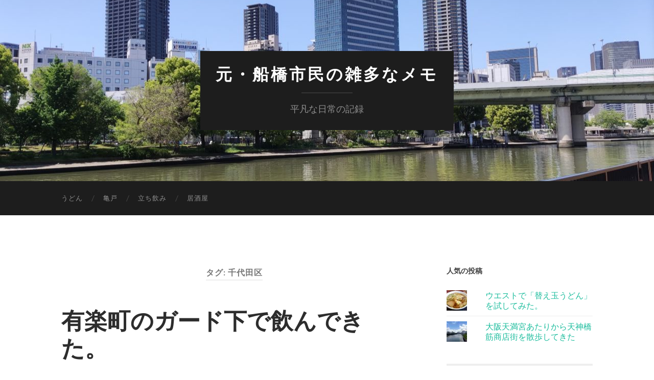

--- FILE ---
content_type: text/html; charset=UTF-8
request_url: https://fudi55.net/archives/tag/%E5%8D%83%E4%BB%A3%E7%94%B0%E5%8C%BA
body_size: 12431
content:
<!DOCTYPE html>

<html dir="ltr" lang="ja" prefix="og: https://ogp.me/ns#">

	<head>

		<meta http-equiv="content-type" content="text/html" charset="UTF-8" />
		<meta name="viewport" content="width=device-width, initial-scale=1.0" >

		<link rel="profile" href="http://gmpg.org/xfn/11">

		
<!-- MapPress Easy Google Maps Version:2.95.3 (https://www.mappresspro.com) -->
<title>千代田区 | 元・船橋市民の雑多なメモ</title>

		<!-- All in One SEO 4.9.3 - aioseo.com -->
	<meta name="robots" content="max-image-preview:large" />
	<link rel="canonical" href="https://fudi55.net/archives/tag/%e5%8d%83%e4%bb%a3%e7%94%b0%e5%8c%ba" />
	<meta name="generator" content="All in One SEO (AIOSEO) 4.9.3" />
		<script type="application/ld+json" class="aioseo-schema">
			{"@context":"https:\/\/schema.org","@graph":[{"@type":"BreadcrumbList","@id":"https:\/\/fudi55.net\/archives\/tag\/%E5%8D%83%E4%BB%A3%E7%94%B0%E5%8C%BA#breadcrumblist","itemListElement":[{"@type":"ListItem","@id":"https:\/\/fudi55.net#listItem","position":1,"name":"\u30db\u30fc\u30e0","item":"https:\/\/fudi55.net","nextItem":{"@type":"ListItem","@id":"https:\/\/fudi55.net\/archives\/tag\/%e5%8d%83%e4%bb%a3%e7%94%b0%e5%8c%ba#listItem","name":"\u5343\u4ee3\u7530\u533a"}},{"@type":"ListItem","@id":"https:\/\/fudi55.net\/archives\/tag\/%e5%8d%83%e4%bb%a3%e7%94%b0%e5%8c%ba#listItem","position":2,"name":"\u5343\u4ee3\u7530\u533a","previousItem":{"@type":"ListItem","@id":"https:\/\/fudi55.net#listItem","name":"\u30db\u30fc\u30e0"}}]},{"@type":"CollectionPage","@id":"https:\/\/fudi55.net\/archives\/tag\/%E5%8D%83%E4%BB%A3%E7%94%B0%E5%8C%BA#collectionpage","url":"https:\/\/fudi55.net\/archives\/tag\/%E5%8D%83%E4%BB%A3%E7%94%B0%E5%8C%BA","name":"\u5343\u4ee3\u7530\u533a | \u5143\u30fb\u8239\u6a4b\u5e02\u6c11\u306e\u96d1\u591a\u306a\u30e1\u30e2","inLanguage":"ja","isPartOf":{"@id":"https:\/\/fudi55.net\/#website"},"breadcrumb":{"@id":"https:\/\/fudi55.net\/archives\/tag\/%E5%8D%83%E4%BB%A3%E7%94%B0%E5%8C%BA#breadcrumblist"}},{"@type":"Organization","@id":"https:\/\/fudi55.net\/#organization","name":"\u5143\u30fb\u8239\u6a4b\u5e02\u6c11\u306e\u96d1\u591a\u306a\u30e1\u30e2","description":"\u5e73\u51e1\u306a\u65e5\u5e38\u306e\u8a18\u9332","url":"https:\/\/fudi55.net\/"},{"@type":"WebSite","@id":"https:\/\/fudi55.net\/#website","url":"https:\/\/fudi55.net\/","name":"\u5143\u30fb\u8239\u6a4b\u5e02\u6c11\u306e\u96d1\u591a\u306a\u30e1\u30e2","description":"\u5e73\u51e1\u306a\u65e5\u5e38\u306e\u8a18\u9332","inLanguage":"ja","publisher":{"@id":"https:\/\/fudi55.net\/#organization"}}]}
		</script>
		<!-- All in One SEO -->

<link rel='dns-prefetch' href='//stats.wp.com' />
<link rel='dns-prefetch' href='//v0.wordpress.com' />
<link rel="alternate" type="application/rss+xml" title="元・船橋市民の雑多なメモ &raquo; フィード" href="https://fudi55.net/feed" />
<link rel="alternate" type="application/rss+xml" title="元・船橋市民の雑多なメモ &raquo; コメントフィード" href="https://fudi55.net/comments/feed" />
<link rel="alternate" type="application/rss+xml" title="元・船橋市民の雑多なメモ &raquo; 千代田区 タグのフィード" href="https://fudi55.net/archives/tag/%e5%8d%83%e4%bb%a3%e7%94%b0%e5%8c%ba/feed" />
<style id='wp-img-auto-sizes-contain-inline-css' type='text/css'>
img:is([sizes=auto i],[sizes^="auto," i]){contain-intrinsic-size:3000px 1500px}
/*# sourceURL=wp-img-auto-sizes-contain-inline-css */
</style>
<style id='wp-emoji-styles-inline-css' type='text/css'>

	img.wp-smiley, img.emoji {
		display: inline !important;
		border: none !important;
		box-shadow: none !important;
		height: 1em !important;
		width: 1em !important;
		margin: 0 0.07em !important;
		vertical-align: -0.1em !important;
		background: none !important;
		padding: 0 !important;
	}
/*# sourceURL=wp-emoji-styles-inline-css */
</style>
<link rel='stylesheet' id='wp-block-library-css' href='https://fudi55.net/wp-includes/css/dist/block-library/style.min.css?ver=6.9' type='text/css' media='all' />
<style id='wp-block-archives-inline-css' type='text/css'>
.wp-block-archives{box-sizing:border-box}.wp-block-archives-dropdown label{display:block}
/*# sourceURL=https://fudi55.net/wp-includes/blocks/archives/style.min.css */
</style>
<style id='wp-block-latest-posts-inline-css' type='text/css'>
.wp-block-latest-posts{box-sizing:border-box}.wp-block-latest-posts.alignleft{margin-right:2em}.wp-block-latest-posts.alignright{margin-left:2em}.wp-block-latest-posts.wp-block-latest-posts__list{list-style:none}.wp-block-latest-posts.wp-block-latest-posts__list li{clear:both;overflow-wrap:break-word}.wp-block-latest-posts.is-grid{display:flex;flex-wrap:wrap}.wp-block-latest-posts.is-grid li{margin:0 1.25em 1.25em 0;width:100%}@media (min-width:600px){.wp-block-latest-posts.columns-2 li{width:calc(50% - .625em)}.wp-block-latest-posts.columns-2 li:nth-child(2n){margin-right:0}.wp-block-latest-posts.columns-3 li{width:calc(33.33333% - .83333em)}.wp-block-latest-posts.columns-3 li:nth-child(3n){margin-right:0}.wp-block-latest-posts.columns-4 li{width:calc(25% - .9375em)}.wp-block-latest-posts.columns-4 li:nth-child(4n){margin-right:0}.wp-block-latest-posts.columns-5 li{width:calc(20% - 1em)}.wp-block-latest-posts.columns-5 li:nth-child(5n){margin-right:0}.wp-block-latest-posts.columns-6 li{width:calc(16.66667% - 1.04167em)}.wp-block-latest-posts.columns-6 li:nth-child(6n){margin-right:0}}:root :where(.wp-block-latest-posts.is-grid){padding:0}:root :where(.wp-block-latest-posts.wp-block-latest-posts__list){padding-left:0}.wp-block-latest-posts__post-author,.wp-block-latest-posts__post-date{display:block;font-size:.8125em}.wp-block-latest-posts__post-excerpt,.wp-block-latest-posts__post-full-content{margin-bottom:1em;margin-top:.5em}.wp-block-latest-posts__featured-image a{display:inline-block}.wp-block-latest-posts__featured-image img{height:auto;max-width:100%;width:auto}.wp-block-latest-posts__featured-image.alignleft{float:left;margin-right:1em}.wp-block-latest-posts__featured-image.alignright{float:right;margin-left:1em}.wp-block-latest-posts__featured-image.aligncenter{margin-bottom:1em;text-align:center}
/*# sourceURL=https://fudi55.net/wp-includes/blocks/latest-posts/style.min.css */
</style>
<style id='wp-block-tag-cloud-inline-css' type='text/css'>
.wp-block-tag-cloud{box-sizing:border-box}.wp-block-tag-cloud.aligncenter{justify-content:center;text-align:center}.wp-block-tag-cloud a{display:inline-block;margin-right:5px}.wp-block-tag-cloud span{display:inline-block;margin-left:5px;text-decoration:none}:root :where(.wp-block-tag-cloud.is-style-outline){display:flex;flex-wrap:wrap;gap:1ch}:root :where(.wp-block-tag-cloud.is-style-outline a){border:1px solid;font-size:unset!important;margin-right:0;padding:1ch 2ch;text-decoration:none!important}
/*# sourceURL=https://fudi55.net/wp-includes/blocks/tag-cloud/style.min.css */
</style>
<style id='wp-block-group-inline-css' type='text/css'>
.wp-block-group{box-sizing:border-box}:where(.wp-block-group.wp-block-group-is-layout-constrained){position:relative}
/*# sourceURL=https://fudi55.net/wp-includes/blocks/group/style.min.css */
</style>
<style id='global-styles-inline-css' type='text/css'>
:root{--wp--preset--aspect-ratio--square: 1;--wp--preset--aspect-ratio--4-3: 4/3;--wp--preset--aspect-ratio--3-4: 3/4;--wp--preset--aspect-ratio--3-2: 3/2;--wp--preset--aspect-ratio--2-3: 2/3;--wp--preset--aspect-ratio--16-9: 16/9;--wp--preset--aspect-ratio--9-16: 9/16;--wp--preset--color--black: #000000;--wp--preset--color--cyan-bluish-gray: #abb8c3;--wp--preset--color--white: #fff;--wp--preset--color--pale-pink: #f78da7;--wp--preset--color--vivid-red: #cf2e2e;--wp--preset--color--luminous-vivid-orange: #ff6900;--wp--preset--color--luminous-vivid-amber: #fcb900;--wp--preset--color--light-green-cyan: #7bdcb5;--wp--preset--color--vivid-green-cyan: #00d084;--wp--preset--color--pale-cyan-blue: #8ed1fc;--wp--preset--color--vivid-cyan-blue: #0693e3;--wp--preset--color--vivid-purple: #9b51e0;--wp--preset--color--accent: #1abc9c;--wp--preset--color--dark-gray: #444;--wp--preset--color--medium-gray: #666;--wp--preset--color--light-gray: #888;--wp--preset--gradient--vivid-cyan-blue-to-vivid-purple: linear-gradient(135deg,rgb(6,147,227) 0%,rgb(155,81,224) 100%);--wp--preset--gradient--light-green-cyan-to-vivid-green-cyan: linear-gradient(135deg,rgb(122,220,180) 0%,rgb(0,208,130) 100%);--wp--preset--gradient--luminous-vivid-amber-to-luminous-vivid-orange: linear-gradient(135deg,rgb(252,185,0) 0%,rgb(255,105,0) 100%);--wp--preset--gradient--luminous-vivid-orange-to-vivid-red: linear-gradient(135deg,rgb(255,105,0) 0%,rgb(207,46,46) 100%);--wp--preset--gradient--very-light-gray-to-cyan-bluish-gray: linear-gradient(135deg,rgb(238,238,238) 0%,rgb(169,184,195) 100%);--wp--preset--gradient--cool-to-warm-spectrum: linear-gradient(135deg,rgb(74,234,220) 0%,rgb(151,120,209) 20%,rgb(207,42,186) 40%,rgb(238,44,130) 60%,rgb(251,105,98) 80%,rgb(254,248,76) 100%);--wp--preset--gradient--blush-light-purple: linear-gradient(135deg,rgb(255,206,236) 0%,rgb(152,150,240) 100%);--wp--preset--gradient--blush-bordeaux: linear-gradient(135deg,rgb(254,205,165) 0%,rgb(254,45,45) 50%,rgb(107,0,62) 100%);--wp--preset--gradient--luminous-dusk: linear-gradient(135deg,rgb(255,203,112) 0%,rgb(199,81,192) 50%,rgb(65,88,208) 100%);--wp--preset--gradient--pale-ocean: linear-gradient(135deg,rgb(255,245,203) 0%,rgb(182,227,212) 50%,rgb(51,167,181) 100%);--wp--preset--gradient--electric-grass: linear-gradient(135deg,rgb(202,248,128) 0%,rgb(113,206,126) 100%);--wp--preset--gradient--midnight: linear-gradient(135deg,rgb(2,3,129) 0%,rgb(40,116,252) 100%);--wp--preset--font-size--small: 16px;--wp--preset--font-size--medium: 20px;--wp--preset--font-size--large: 24px;--wp--preset--font-size--x-large: 42px;--wp--preset--font-size--regular: 19px;--wp--preset--font-size--larger: 32px;--wp--preset--spacing--20: 0.44rem;--wp--preset--spacing--30: 0.67rem;--wp--preset--spacing--40: 1rem;--wp--preset--spacing--50: 1.5rem;--wp--preset--spacing--60: 2.25rem;--wp--preset--spacing--70: 3.38rem;--wp--preset--spacing--80: 5.06rem;--wp--preset--shadow--natural: 6px 6px 9px rgba(0, 0, 0, 0.2);--wp--preset--shadow--deep: 12px 12px 50px rgba(0, 0, 0, 0.4);--wp--preset--shadow--sharp: 6px 6px 0px rgba(0, 0, 0, 0.2);--wp--preset--shadow--outlined: 6px 6px 0px -3px rgb(255, 255, 255), 6px 6px rgb(0, 0, 0);--wp--preset--shadow--crisp: 6px 6px 0px rgb(0, 0, 0);}:where(.is-layout-flex){gap: 0.5em;}:where(.is-layout-grid){gap: 0.5em;}body .is-layout-flex{display: flex;}.is-layout-flex{flex-wrap: wrap;align-items: center;}.is-layout-flex > :is(*, div){margin: 0;}body .is-layout-grid{display: grid;}.is-layout-grid > :is(*, div){margin: 0;}:where(.wp-block-columns.is-layout-flex){gap: 2em;}:where(.wp-block-columns.is-layout-grid){gap: 2em;}:where(.wp-block-post-template.is-layout-flex){gap: 1.25em;}:where(.wp-block-post-template.is-layout-grid){gap: 1.25em;}.has-black-color{color: var(--wp--preset--color--black) !important;}.has-cyan-bluish-gray-color{color: var(--wp--preset--color--cyan-bluish-gray) !important;}.has-white-color{color: var(--wp--preset--color--white) !important;}.has-pale-pink-color{color: var(--wp--preset--color--pale-pink) !important;}.has-vivid-red-color{color: var(--wp--preset--color--vivid-red) !important;}.has-luminous-vivid-orange-color{color: var(--wp--preset--color--luminous-vivid-orange) !important;}.has-luminous-vivid-amber-color{color: var(--wp--preset--color--luminous-vivid-amber) !important;}.has-light-green-cyan-color{color: var(--wp--preset--color--light-green-cyan) !important;}.has-vivid-green-cyan-color{color: var(--wp--preset--color--vivid-green-cyan) !important;}.has-pale-cyan-blue-color{color: var(--wp--preset--color--pale-cyan-blue) !important;}.has-vivid-cyan-blue-color{color: var(--wp--preset--color--vivid-cyan-blue) !important;}.has-vivid-purple-color{color: var(--wp--preset--color--vivid-purple) !important;}.has-black-background-color{background-color: var(--wp--preset--color--black) !important;}.has-cyan-bluish-gray-background-color{background-color: var(--wp--preset--color--cyan-bluish-gray) !important;}.has-white-background-color{background-color: var(--wp--preset--color--white) !important;}.has-pale-pink-background-color{background-color: var(--wp--preset--color--pale-pink) !important;}.has-vivid-red-background-color{background-color: var(--wp--preset--color--vivid-red) !important;}.has-luminous-vivid-orange-background-color{background-color: var(--wp--preset--color--luminous-vivid-orange) !important;}.has-luminous-vivid-amber-background-color{background-color: var(--wp--preset--color--luminous-vivid-amber) !important;}.has-light-green-cyan-background-color{background-color: var(--wp--preset--color--light-green-cyan) !important;}.has-vivid-green-cyan-background-color{background-color: var(--wp--preset--color--vivid-green-cyan) !important;}.has-pale-cyan-blue-background-color{background-color: var(--wp--preset--color--pale-cyan-blue) !important;}.has-vivid-cyan-blue-background-color{background-color: var(--wp--preset--color--vivid-cyan-blue) !important;}.has-vivid-purple-background-color{background-color: var(--wp--preset--color--vivid-purple) !important;}.has-black-border-color{border-color: var(--wp--preset--color--black) !important;}.has-cyan-bluish-gray-border-color{border-color: var(--wp--preset--color--cyan-bluish-gray) !important;}.has-white-border-color{border-color: var(--wp--preset--color--white) !important;}.has-pale-pink-border-color{border-color: var(--wp--preset--color--pale-pink) !important;}.has-vivid-red-border-color{border-color: var(--wp--preset--color--vivid-red) !important;}.has-luminous-vivid-orange-border-color{border-color: var(--wp--preset--color--luminous-vivid-orange) !important;}.has-luminous-vivid-amber-border-color{border-color: var(--wp--preset--color--luminous-vivid-amber) !important;}.has-light-green-cyan-border-color{border-color: var(--wp--preset--color--light-green-cyan) !important;}.has-vivid-green-cyan-border-color{border-color: var(--wp--preset--color--vivid-green-cyan) !important;}.has-pale-cyan-blue-border-color{border-color: var(--wp--preset--color--pale-cyan-blue) !important;}.has-vivid-cyan-blue-border-color{border-color: var(--wp--preset--color--vivid-cyan-blue) !important;}.has-vivid-purple-border-color{border-color: var(--wp--preset--color--vivid-purple) !important;}.has-vivid-cyan-blue-to-vivid-purple-gradient-background{background: var(--wp--preset--gradient--vivid-cyan-blue-to-vivid-purple) !important;}.has-light-green-cyan-to-vivid-green-cyan-gradient-background{background: var(--wp--preset--gradient--light-green-cyan-to-vivid-green-cyan) !important;}.has-luminous-vivid-amber-to-luminous-vivid-orange-gradient-background{background: var(--wp--preset--gradient--luminous-vivid-amber-to-luminous-vivid-orange) !important;}.has-luminous-vivid-orange-to-vivid-red-gradient-background{background: var(--wp--preset--gradient--luminous-vivid-orange-to-vivid-red) !important;}.has-very-light-gray-to-cyan-bluish-gray-gradient-background{background: var(--wp--preset--gradient--very-light-gray-to-cyan-bluish-gray) !important;}.has-cool-to-warm-spectrum-gradient-background{background: var(--wp--preset--gradient--cool-to-warm-spectrum) !important;}.has-blush-light-purple-gradient-background{background: var(--wp--preset--gradient--blush-light-purple) !important;}.has-blush-bordeaux-gradient-background{background: var(--wp--preset--gradient--blush-bordeaux) !important;}.has-luminous-dusk-gradient-background{background: var(--wp--preset--gradient--luminous-dusk) !important;}.has-pale-ocean-gradient-background{background: var(--wp--preset--gradient--pale-ocean) !important;}.has-electric-grass-gradient-background{background: var(--wp--preset--gradient--electric-grass) !important;}.has-midnight-gradient-background{background: var(--wp--preset--gradient--midnight) !important;}.has-small-font-size{font-size: var(--wp--preset--font-size--small) !important;}.has-medium-font-size{font-size: var(--wp--preset--font-size--medium) !important;}.has-large-font-size{font-size: var(--wp--preset--font-size--large) !important;}.has-x-large-font-size{font-size: var(--wp--preset--font-size--x-large) !important;}
/*# sourceURL=global-styles-inline-css */
</style>

<style id='classic-theme-styles-inline-css' type='text/css'>
/*! This file is auto-generated */
.wp-block-button__link{color:#fff;background-color:#32373c;border-radius:9999px;box-shadow:none;text-decoration:none;padding:calc(.667em + 2px) calc(1.333em + 2px);font-size:1.125em}.wp-block-file__button{background:#32373c;color:#fff;text-decoration:none}
/*# sourceURL=/wp-includes/css/classic-themes.min.css */
</style>
<link rel='stylesheet' id='mappress-css' href='https://fudi55.net/wp-content/plugins/mappress-google-maps-for-wordpress/css/mappress.css?ver=2.95.3' type='text/css' media='all' />
<link rel='stylesheet' id='responsive-lightbox-nivo-css' href='https://fudi55.net/wp-content/plugins/responsive-lightbox/assets/nivo/nivo-lightbox.min.css?ver=1.3.1' type='text/css' media='all' />
<link rel='stylesheet' id='responsive-lightbox-nivo-default-css' href='https://fudi55.net/wp-content/plugins/responsive-lightbox/assets/nivo/themes/default/default.css?ver=1.3.1' type='text/css' media='all' />
<link rel='stylesheet' id='taxopress-frontend-css-css' href='https://fudi55.net/wp-content/plugins/simple-tags/assets/frontend/css/frontend.css?ver=3.43.0' type='text/css' media='all' />
<link rel='stylesheet' id='wp-pagenavi-css' href='https://fudi55.net/wp-content/plugins/wp-pagenavi/pagenavi-css.css?ver=2.70' type='text/css' media='all' />
<link rel='stylesheet' id='hemingway_googleFonts-css' href='https://fudi55.net/wp-content/themes/hemingway/assets/css/fonts.css' type='text/css' media='all' />
<link rel='stylesheet' id='hemingway_style-css' href='https://fudi55.net/wp-content/themes/hemingway/style.css?ver=2.3.2' type='text/css' media='all' />
<style id='quads-styles-inline-css' type='text/css'>

    .quads-location ins.adsbygoogle {
        background: transparent !important;
    }.quads-location .quads_rotator_img{ opacity:1 !important;}
    .quads.quads_ad_container { display: grid; grid-template-columns: auto; grid-gap: 10px; padding: 10px; }
    .grid_image{animation: fadeIn 0.5s;-webkit-animation: fadeIn 0.5s;-moz-animation: fadeIn 0.5s;
        -o-animation: fadeIn 0.5s;-ms-animation: fadeIn 0.5s;}
    .quads-ad-label { font-size: 12px; text-align: center; color: #333;}
    .quads_click_impression { display: none;} .quads-location, .quads-ads-space{max-width:100%;} @media only screen and (max-width: 480px) { .quads-ads-space, .penci-builder-element .quads-ads-space{max-width:340px;}}
/*# sourceURL=quads-styles-inline-css */
</style>
<script type="text/javascript" src="https://fudi55.net/wp-includes/js/jquery/jquery.min.js?ver=3.7.1" id="jquery-core-js"></script>
<script type="text/javascript" src="https://fudi55.net/wp-includes/js/jquery/jquery-migrate.min.js?ver=3.4.1" id="jquery-migrate-js"></script>
<script type="text/javascript" src="https://fudi55.net/wp-content/plugins/responsive-lightbox/assets/dompurify/purify.min.js?ver=3.3.1" id="dompurify-js"></script>
<script type="text/javascript" id="responsive-lightbox-sanitizer-js-before">
/* <![CDATA[ */
window.RLG = window.RLG || {}; window.RLG.sanitizeAllowedHosts = ["youtube.com","www.youtube.com","youtu.be","vimeo.com","player.vimeo.com"];
//# sourceURL=responsive-lightbox-sanitizer-js-before
/* ]]> */
</script>
<script type="text/javascript" src="https://fudi55.net/wp-content/plugins/responsive-lightbox/js/sanitizer.js?ver=2.6.1" id="responsive-lightbox-sanitizer-js"></script>
<script type="text/javascript" src="https://fudi55.net/wp-content/plugins/responsive-lightbox/assets/nivo/nivo-lightbox.min.js?ver=1.3.1" id="responsive-lightbox-nivo-js"></script>
<script type="text/javascript" src="https://fudi55.net/wp-includes/js/underscore.min.js?ver=1.13.7" id="underscore-js"></script>
<script type="text/javascript" src="https://fudi55.net/wp-content/plugins/responsive-lightbox/assets/infinitescroll/infinite-scroll.pkgd.min.js?ver=4.0.1" id="responsive-lightbox-infinite-scroll-js"></script>
<script type="text/javascript" id="responsive-lightbox-js-before">
/* <![CDATA[ */
var rlArgs = {"script":"nivo","selector":"lightbox","customEvents":"","activeGalleries":true,"effect":"fade","clickOverlayToClose":true,"keyboardNav":true,"errorMessage":"The requested content cannot be loaded. Please try again later.","woocommerce_gallery":false,"ajaxurl":"https:\/\/fudi55.net\/wp-admin\/admin-ajax.php","nonce":"8a780d695b","preview":false,"postId":43,"scriptExtension":false};

//# sourceURL=responsive-lightbox-js-before
/* ]]> */
</script>
<script type="text/javascript" src="https://fudi55.net/wp-content/plugins/responsive-lightbox/js/front.js?ver=2.6.1" id="responsive-lightbox-js"></script>
<script type="text/javascript" src="https://fudi55.net/wp-content/plugins/simple-tags/assets/frontend/js/frontend.js?ver=3.43.0" id="taxopress-frontend-js-js"></script>
<link rel="https://api.w.org/" href="https://fudi55.net/wp-json/" /><link rel="alternate" title="JSON" type="application/json" href="https://fudi55.net/wp-json/wp/v2/tags/145" /><link rel="EditURI" type="application/rsd+xml" title="RSD" href="https://fudi55.net/xmlrpc.php?rsd" />
<meta name="generator" content="WordPress 6.9" />
<link rel="apple-touch-icon" sizes="180x180" href="/apple-touch-icon.png">
<link rel="icon" type="image/png" sizes="32x32" href="/favicon-32x32.png">
<link rel="icon" type="image/png" sizes="16x16" href="/favicon-16x16.png">
<link rel="manifest" href="/site.webmanifest">
<link rel="mask-icon" href="/safari-pinned-tab.svg" color="#5bbad5">
<meta name="msapplication-TileColor" content="#da532c">
<meta name="theme-color" content="#4285f4">

<link rel="preconnect" href="//fudi55.net" crossorigin>

<!-- Google Tag Manager -->
<script>(function(w,d,s,l,i){w[l]=w[l]||[];w[l].push({'gtm.start':
new Date().getTime(),event:'gtm.js'});var f=d.getElementsByTagName(s)[0],
j=d.createElement(s),dl=l!='dataLayer'?'&l='+l:'';j.async=true;j.src=
'https://www.googletagmanager.com/gtm.js?id='+i+dl;f.parentNode.insertBefore(j,f);
})(window,document,'script','dataLayer','GTM-5WB6TW8');</script>
<!-- End Google Tag Manager -->	<style>img#wpstats{display:none}</style>
		<script>document.cookie = 'quads_browser_width='+screen.width;</script>
	<link rel='stylesheet' id='jetpack-top-posts-widget-css' href='https://fudi55.net/wp-content/plugins/jetpack/modules/widgets/top-posts/style.css?ver=20141013' type='text/css' media='all' />
</head>
	
	<body class="archive tag tag-145 wp-theme-hemingway wp-child-theme-hemingway-child">

		
		<a class="skip-link button" href="#site-content">コンテンツへスキップ</a>
	
		<div class="big-wrapper">
	
			<div class="header-cover section bg-dark-light no-padding">

						
				<div class="header section" style="background-image: url( https://cjsbkdfs.user.webaccel.jp/wp-content/uploads/2022/05/header_2205.jpg );">
							
					<div class="header-inner section-inner">
					
											
							<div class="blog-info">
							
																	<div class="blog-title">
										<a href="https://fudi55.net" rel="home">元・船橋市民の雑多なメモ</a>
									</div>
																
																	<p class="blog-description">平凡な日常の記録</p>
															
							</div><!-- .blog-info -->
							
															
					</div><!-- .header-inner -->
								
				</div><!-- .header -->
			
			</div><!-- .bg-dark -->
			
			<div class="navigation section no-padding bg-dark">
			
				<div class="navigation-inner section-inner group">
				
					<div class="toggle-container section-inner hidden">
			
						<button type="button" class="nav-toggle toggle">
							<div class="bar"></div>
							<div class="bar"></div>
							<div class="bar"></div>
							<span class="screen-reader-text">モバイルメニューを切り替える</span>
						</button>
						
						<button type="button" class="search-toggle toggle">
							<div class="metal"></div>
							<div class="glass"></div>
							<div class="handle"></div>
							<span class="screen-reader-text">検索フィールドを切り替える</span>
						</button>
											
					</div><!-- .toggle-container -->
					
					<div class="blog-search hidden">
						<form role="search" method="get" class="search-form" action="https://fudi55.net/">
				<label>
					<span class="screen-reader-text">検索:</span>
					<input type="search" class="search-field" placeholder="検索&hellip;" value="" name="s" />
				</label>
				<input type="submit" class="search-submit" value="検索" />
			</form>					</div><!-- .blog-search -->
				
					<ul class="blog-menu">
						<li id="menu-item-3936" class="menu-item menu-item-type-taxonomy menu-item-object-post_tag menu-item-3936"><a href="https://fudi55.net/archives/tag/%e3%81%86%e3%81%a9%e3%82%93">うどん</a></li>
<li id="menu-item-3937" class="menu-item menu-item-type-taxonomy menu-item-object-post_tag menu-item-3937"><a href="https://fudi55.net/archives/tag/%e4%ba%80%e6%88%b8">亀戸</a></li>
<li id="menu-item-3939" class="menu-item menu-item-type-taxonomy menu-item-object-post_tag menu-item-3939"><a href="https://fudi55.net/archives/tag/%e7%ab%8b%e3%81%a1%e9%a3%b2%e3%81%bf">立ち飲み</a></li>
<li id="menu-item-3940" class="menu-item menu-item-type-taxonomy menu-item-object-post_tag menu-item-3940"><a href="https://fudi55.net/archives/tag/%e5%b1%85%e9%85%92%e5%b1%8b">居酒屋</a></li>
					 </ul><!-- .blog-menu -->
					 
					 <ul class="mobile-menu">
					
						<li class="menu-item menu-item-type-taxonomy menu-item-object-post_tag menu-item-3936"><a href="https://fudi55.net/archives/tag/%e3%81%86%e3%81%a9%e3%82%93">うどん</a></li>
<li class="menu-item menu-item-type-taxonomy menu-item-object-post_tag menu-item-3937"><a href="https://fudi55.net/archives/tag/%e4%ba%80%e6%88%b8">亀戸</a></li>
<li class="menu-item menu-item-type-taxonomy menu-item-object-post_tag menu-item-3939"><a href="https://fudi55.net/archives/tag/%e7%ab%8b%e3%81%a1%e9%a3%b2%e3%81%bf">立ち飲み</a></li>
<li class="menu-item menu-item-type-taxonomy menu-item-object-post_tag menu-item-3940"><a href="https://fudi55.net/archives/tag/%e5%b1%85%e9%85%92%e5%b1%8b">居酒屋</a></li>
						
					 </ul><!-- .mobile-menu -->
				 
				</div><!-- .navigation-inner -->
				
			</div><!-- .navigation -->
<main class="wrapper section-inner group" id="site-content">

	<div class="content left">
		
		<div class="posts">

			
				<header class="archive-header">

											<h1 class="archive-title">タグ: <span>千代田区</span></h1>
					
										
				</header><!-- .archive-header -->

				<article id="post-43" class="post-43 post type-post status-publish format-standard has-post-thumbnail hentry category-tabearuki tag-13 tag-145 tag-12 tag-143 post-preview">

	<div class="post-header">

				
			<h2 class="post-title entry-title">
									<a href="https://fudi55.net/archives/43.html" rel="bookmark">有楽町のガード下で飲んできた。</a>
							</h2>

		
					
			<div class="post-meta">
			
				<span class="post-date"><a href="https://fudi55.net/archives/43.html">2010年7月19日</a></span>
				
				<span class="date-sep"> / </span>
					
				<span class="post-author"><a href="https://fudi55.net/archives/author/fudi" title="ひまじん の投稿" rel="author">ひまじん</a></span>
				
				<span class="date-sep"> / </span>
				
				<a href="https://fudi55.net/archives/43.html#respond"><span class="comment">0件のコメント</span></a>				
														
			</div><!-- .post-meta -->

				
	</div><!-- .post-header -->
																					
	<div class="post-content entry-content">
	
		<p>先日、有楽町周辺で飲み会を開始する予定があったので、学生時代に行ったことのあるガード下のもつ焼き屋さん(確か、もつ焼き「ふじ」さん)に行ってきた。<br />
 <a href="https://fudi55.net/archives/43.html#more-43" class="more-link">続きを読む</a></p>
							
	</div><!-- .post-content -->
				
	
</article><!-- .post -->
		</div><!-- .posts -->
		
					
	</div><!-- .content.left -->
		
	
	<div class="sidebar right" role="complementary">
		<div id="top-posts-5" class="widget widget_top-posts"><div class="widget-content"><h3 class="widget-title">人気の投稿</h3><ul class='widgets-list-layout no-grav'>
<li><a href="https://fudi55.net/archives/1269.html" title="ウエストで「替え玉うどん」を試してみた。" class="bump-view" data-bump-view="tp"><img loading="lazy" width="40" height="40" src="https://i0.wp.com/fudi55.net/wp-content/uploads/2017/07/west_2.jpg?resize=40%2C40&#038;ssl=1" srcset="https://i0.wp.com/fudi55.net/wp-content/uploads/2017/07/west_2.jpg?resize=40%2C40&amp;ssl=1 1x, https://i0.wp.com/fudi55.net/wp-content/uploads/2017/07/west_2.jpg?resize=60%2C60&amp;ssl=1 1.5x, https://i0.wp.com/fudi55.net/wp-content/uploads/2017/07/west_2.jpg?resize=80%2C80&amp;ssl=1 2x, https://i0.wp.com/fudi55.net/wp-content/uploads/2017/07/west_2.jpg?resize=120%2C120&amp;ssl=1 3x, https://i0.wp.com/fudi55.net/wp-content/uploads/2017/07/west_2.jpg?resize=160%2C160&amp;ssl=1 4x" alt="ウエストで「替え玉うどん」を試してみた。" data-pin-nopin="true" class="widgets-list-layout-blavatar" /></a><div class="widgets-list-layout-links">
								<a href="https://fudi55.net/archives/1269.html" title="ウエストで「替え玉うどん」を試してみた。" class="bump-view" data-bump-view="tp">ウエストで「替え玉うどん」を試してみた。</a>
							</div>
							</li><li><a href="https://fudi55.net/archives/3582.html" title="大阪天満宮あたりから天神橋筋商店街を散歩してきた" class="bump-view" data-bump-view="tp"><img loading="lazy" width="40" height="40" src="https://i0.wp.com/fudi55.net/wp-content/uploads/2020/07/osaka_walk_1.jpg?resize=40%2C40&#038;ssl=1" srcset="https://i0.wp.com/fudi55.net/wp-content/uploads/2020/07/osaka_walk_1.jpg?resize=40%2C40&amp;ssl=1 1x, https://i0.wp.com/fudi55.net/wp-content/uploads/2020/07/osaka_walk_1.jpg?resize=60%2C60&amp;ssl=1 1.5x, https://i0.wp.com/fudi55.net/wp-content/uploads/2020/07/osaka_walk_1.jpg?resize=80%2C80&amp;ssl=1 2x, https://i0.wp.com/fudi55.net/wp-content/uploads/2020/07/osaka_walk_1.jpg?resize=120%2C120&amp;ssl=1 3x, https://i0.wp.com/fudi55.net/wp-content/uploads/2020/07/osaka_walk_1.jpg?resize=160%2C160&amp;ssl=1 4x" alt="大阪天満宮あたりから天神橋筋商店街を散歩してきた" data-pin-nopin="true" class="widgets-list-layout-blavatar" /></a><div class="widgets-list-layout-links">
								<a href="https://fudi55.net/archives/3582.html" title="大阪天満宮あたりから天神橋筋商店街を散歩してきた" class="bump-view" data-bump-view="tp">大阪天満宮あたりから天神橋筋商店街を散歩してきた</a>
							</div>
							</li></ul>
</div></div><div id="block-7" class="widget widget_block"><div class="widget-content">
<div class="wp-block-group"><div class="wp-block-group__inner-container is-layout-flow wp-block-group-is-layout-flow">
<h3 class="widget-title">最近の投稿</h3>


<ul class="wp-block-latest-posts__list wp-block-latest-posts"><li><a class="wp-block-latest-posts__post-title" href="https://fudi55.net/archives/4256.html">ラーメン二郎 千葉店でつけ麺を食べた。</a></li>
<li><a class="wp-block-latest-posts__post-title" href="https://fudi55.net/archives/4238.html">新小岩のうどん鈴木鰹節店で肉うどんを食べた</a></li>
<li><a class="wp-block-latest-posts__post-title" href="https://fudi55.net/archives/4204.html">大衆酒場フレンチマン 神戸三ノ宮店でサク飲みしてみた。</a></li>
<li><a class="wp-block-latest-posts__post-title" href="https://fudi55.net/archives/4167.html">桜木町の川村屋が復活するらしい。</a></li>
<li><a class="wp-block-latest-posts__post-title" href="https://fudi55.net/archives/4162.html">HUB ALEを作っているのはエチゴビールだったのか。</a></li>
</ul></div></div>
</div></div><div id="block-8" class="widget widget_block"><div class="widget-content">
<div class="wp-block-group"><div class="wp-block-group__inner-container is-layout-flow wp-block-group-is-layout-flow">
<div class="wp-block-group"><div class="wp-block-group__inner-container is-layout-flow wp-block-group-is-layout-flow">
<div class="wp-block-group"><div class="wp-block-group__inner-container is-layout-flow wp-block-group-is-layout-flow">
<h3 class="widget-title">アーカイブ</h3>


<ul class="wp-block-archives-list wp-block-archives">	<li><a href='https://fudi55.net/archives/date/2025/09'>2025年9月</a></li>
	<li><a href='https://fudi55.net/archives/date/2025/07'>2025年7月</a></li>
	<li><a href='https://fudi55.net/archives/date/2025/01'>2025年1月</a></li>
	<li><a href='https://fudi55.net/archives/date/2023/08'>2023年8月</a></li>
	<li><a href='https://fudi55.net/archives/date/2022/09'>2022年9月</a></li>
	<li><a href='https://fudi55.net/archives/date/2022/05'>2022年5月</a></li>
	<li><a href='https://fudi55.net/archives/date/2022/04'>2022年4月</a></li>
	<li><a href='https://fudi55.net/archives/date/2022/03'>2022年3月</a></li>
	<li><a href='https://fudi55.net/archives/date/2021/10'>2021年10月</a></li>
	<li><a href='https://fudi55.net/archives/date/2021/07'>2021年7月</a></li>
	<li><a href='https://fudi55.net/archives/date/2021/06'>2021年6月</a></li>
	<li><a href='https://fudi55.net/archives/date/2021/05'>2021年5月</a></li>
	<li><a href='https://fudi55.net/archives/date/2021/04'>2021年4月</a></li>
	<li><a href='https://fudi55.net/archives/date/2021/03'>2021年3月</a></li>
	<li><a href='https://fudi55.net/archives/date/2021/02'>2021年2月</a></li>
	<li><a href='https://fudi55.net/archives/date/2020/07'>2020年7月</a></li>
	<li><a href='https://fudi55.net/archives/date/2020/03'>2020年3月</a></li>
	<li><a href='https://fudi55.net/archives/date/2019/11'>2019年11月</a></li>
	<li><a href='https://fudi55.net/archives/date/2019/09'>2019年9月</a></li>
	<li><a href='https://fudi55.net/archives/date/2019/08'>2019年8月</a></li>
	<li><a href='https://fudi55.net/archives/date/2019/07'>2019年7月</a></li>
	<li><a href='https://fudi55.net/archives/date/2019/06'>2019年6月</a></li>
	<li><a href='https://fudi55.net/archives/date/2019/05'>2019年5月</a></li>
	<li><a href='https://fudi55.net/archives/date/2019/04'>2019年4月</a></li>
	<li><a href='https://fudi55.net/archives/date/2019/03'>2019年3月</a></li>
	<li><a href='https://fudi55.net/archives/date/2019/01'>2019年1月</a></li>
	<li><a href='https://fudi55.net/archives/date/2018/12'>2018年12月</a></li>
	<li><a href='https://fudi55.net/archives/date/2018/11'>2018年11月</a></li>
	<li><a href='https://fudi55.net/archives/date/2018/10'>2018年10月</a></li>
	<li><a href='https://fudi55.net/archives/date/2018/09'>2018年9月</a></li>
	<li><a href='https://fudi55.net/archives/date/2018/07'>2018年7月</a></li>
	<li><a href='https://fudi55.net/archives/date/2018/05'>2018年5月</a></li>
	<li><a href='https://fudi55.net/archives/date/2018/04'>2018年4月</a></li>
	<li><a href='https://fudi55.net/archives/date/2018/02'>2018年2月</a></li>
	<li><a href='https://fudi55.net/archives/date/2018/01'>2018年1月</a></li>
	<li><a href='https://fudi55.net/archives/date/2017/11'>2017年11月</a></li>
	<li><a href='https://fudi55.net/archives/date/2017/09'>2017年9月</a></li>
	<li><a href='https://fudi55.net/archives/date/2017/08'>2017年8月</a></li>
	<li><a href='https://fudi55.net/archives/date/2017/07'>2017年7月</a></li>
	<li><a href='https://fudi55.net/archives/date/2017/06'>2017年6月</a></li>
	<li><a href='https://fudi55.net/archives/date/2017/05'>2017年5月</a></li>
	<li><a href='https://fudi55.net/archives/date/2017/04'>2017年4月</a></li>
	<li><a href='https://fudi55.net/archives/date/2017/03'>2017年3月</a></li>
	<li><a href='https://fudi55.net/archives/date/2017/02'>2017年2月</a></li>
	<li><a href='https://fudi55.net/archives/date/2016/11'>2016年11月</a></li>
	<li><a href='https://fudi55.net/archives/date/2016/10'>2016年10月</a></li>
	<li><a href='https://fudi55.net/archives/date/2016/08'>2016年8月</a></li>
	<li><a href='https://fudi55.net/archives/date/2016/01'>2016年1月</a></li>
	<li><a href='https://fudi55.net/archives/date/2015/11'>2015年11月</a></li>
	<li><a href='https://fudi55.net/archives/date/2015/02'>2015年2月</a></li>
	<li><a href='https://fudi55.net/archives/date/2014/09'>2014年9月</a></li>
	<li><a href='https://fudi55.net/archives/date/2014/03'>2014年3月</a></li>
	<li><a href='https://fudi55.net/archives/date/2013/12'>2013年12月</a></li>
	<li><a href='https://fudi55.net/archives/date/2013/11'>2013年11月</a></li>
	<li><a href='https://fudi55.net/archives/date/2013/08'>2013年8月</a></li>
	<li><a href='https://fudi55.net/archives/date/2013/06'>2013年6月</a></li>
	<li><a href='https://fudi55.net/archives/date/2013/05'>2013年5月</a></li>
	<li><a href='https://fudi55.net/archives/date/2013/04'>2013年4月</a></li>
	<li><a href='https://fudi55.net/archives/date/2013/02'>2013年2月</a></li>
	<li><a href='https://fudi55.net/archives/date/2012/09'>2012年9月</a></li>
	<li><a href='https://fudi55.net/archives/date/2012/08'>2012年8月</a></li>
	<li><a href='https://fudi55.net/archives/date/2012/07'>2012年7月</a></li>
	<li><a href='https://fudi55.net/archives/date/2012/05'>2012年5月</a></li>
	<li><a href='https://fudi55.net/archives/date/2012/03'>2012年3月</a></li>
	<li><a href='https://fudi55.net/archives/date/2012/02'>2012年2月</a></li>
	<li><a href='https://fudi55.net/archives/date/2012/01'>2012年1月</a></li>
	<li><a href='https://fudi55.net/archives/date/2011/12'>2011年12月</a></li>
	<li><a href='https://fudi55.net/archives/date/2011/11'>2011年11月</a></li>
	<li><a href='https://fudi55.net/archives/date/2011/09'>2011年9月</a></li>
	<li><a href='https://fudi55.net/archives/date/2011/08'>2011年8月</a></li>
	<li><a href='https://fudi55.net/archives/date/2011/07'>2011年7月</a></li>
	<li><a href='https://fudi55.net/archives/date/2011/05'>2011年5月</a></li>
	<li><a href='https://fudi55.net/archives/date/2011/02'>2011年2月</a></li>
	<li><a href='https://fudi55.net/archives/date/2010/12'>2010年12月</a></li>
	<li><a href='https://fudi55.net/archives/date/2010/10'>2010年10月</a></li>
	<li><a href='https://fudi55.net/archives/date/2010/09'>2010年9月</a></li>
	<li><a href='https://fudi55.net/archives/date/2010/08'>2010年8月</a></li>
	<li><a href='https://fudi55.net/archives/date/2010/07'>2010年7月</a></li>
	<li><a href='https://fudi55.net/archives/date/2010/06'>2010年6月</a></li>
</ul></div></div>
</div></div>
</div></div>
</div></div><div id="block-9" class="widget widget_block"><div class="widget-content">
<div class="wp-block-group"><div class="wp-block-group__inner-container is-layout-flow wp-block-group-is-layout-flow">
<div class="wp-block-group"><div class="wp-block-group__inner-container is-layout-flow wp-block-group-is-layout-flow">
<h3 class="widget-title">タグクラウド</h3>


<p class="wp-block-tag-cloud"><a href="https://fudi55.net/archives/tag/%e3%81%86%e3%81%a9%e3%82%93" class="tag-cloud-link tag-link-20 tag-link-position-1" style="font-size: 22pt;" aria-label="うどん (30個の項目)">うどん</a>
<a href="https://fudi55.net/archives/tag/%e3%81%9f%e3%81%93%e7%84%bc%e3%81%8d" class="tag-cloud-link tag-link-116 tag-link-position-2" style="font-size: 11.049504950495pt;" aria-label="たこ焼き (4個の項目)">たこ焼き</a>
<a href="https://fudi55.net/archives/tag/%e3%82%ab%e3%83%95%e3%82%a7" class="tag-cloud-link tag-link-138 tag-link-position-3" style="font-size: 9.6633663366337pt;" aria-label="カフェ (3個の項目)">カフェ</a>
<a href="https://fudi55.net/archives/tag/%e3%82%ab%e3%83%ac%e3%83%bc" class="tag-cloud-link tag-link-9 tag-link-position-4" style="font-size: 11.049504950495pt;" aria-label="カレー (4個の項目)">カレー</a>
<a href="https://fudi55.net/archives/tag/%e3%82%b9%e3%82%a4%e3%83%bc%e3%83%84" class="tag-cloud-link tag-link-61 tag-link-position-5" style="font-size: 9.6633663366337pt;" aria-label="スイーツ (3個の項目)">スイーツ</a>
<a href="https://fudi55.net/archives/tag/%e3%82%bb%e3%83%96%e3%83%b3%e3%82%a4%e3%83%ac%e3%83%96%e3%83%b3" class="tag-cloud-link tag-link-64 tag-link-position-6" style="font-size: 8pt;" aria-label="セブンイレブン (2個の項目)">セブンイレブン</a>
<a href="https://fudi55.net/archives/tag/%e3%83%a9%e3%83%b3%e3%83%81" class="tag-cloud-link tag-link-44 tag-link-position-7" style="font-size: 19.920792079208pt;" aria-label="ランチ (21個の項目)">ランチ</a>
<a href="https://fudi55.net/archives/tag/%e3%83%a9%e3%83%bc%e3%83%a1%e3%83%b3" class="tag-cloud-link tag-link-7 tag-link-position-8" style="font-size: 19.366336633663pt;" aria-label="ラーメン (19個の項目)">ラーメン</a>
<a href="https://fudi55.net/archives/tag/%e4%b8%ad%e8%8f%af" class="tag-cloud-link tag-link-14 tag-link-position-9" style="font-size: 9.6633663366337pt;" aria-label="中華 (3個の項目)">中華</a>
<a href="https://fudi55.net/archives/tag/%e5%81%95%e6%a5%bd%e5%9c%92" class="tag-cloud-link tag-link-98 tag-link-position-10" style="font-size: 9.6633663366337pt;" aria-label="偕楽園 (3個の項目)">偕楽園</a>
<a href="https://fudi55.net/archives/tag/%e5%85%ab%e5%8d%83%e4%bb%a3%e5%b8%82" class="tag-cloud-link tag-link-91 tag-link-position-11" style="font-size: 12.158415841584pt;" aria-label="八千代市 (5個の項目)">八千代市</a>
<a href="https://fudi55.net/archives/tag/%e5%85%b5%e5%ba%ab%e7%9c%8c" class="tag-cloud-link tag-link-159 tag-link-position-12" style="font-size: 12.158415841584pt;" aria-label="兵庫県 (5個の項目)">兵庫県</a>
<a href="https://fudi55.net/archives/tag/%e5%88%9d%e8%a9%a3" class="tag-cloud-link tag-link-85 tag-link-position-13" style="font-size: 9.6633663366337pt;" aria-label="初詣 (3個の項目)">初詣</a>
<a href="https://fudi55.net/archives/tag/%e5%8b%9d%e7%94%b0%e5%8f%b0" class="tag-cloud-link tag-link-71 tag-link-position-14" style="font-size: 14.514851485149pt;" aria-label="勝田台 (8個の項目)">勝田台</a>
<a href="https://fudi55.net/archives/tag/%e5%8d%83%e8%91%89%e5%b8%82" class="tag-cloud-link tag-link-132 tag-link-position-15" style="font-size: 12.158415841584pt;" aria-label="千葉市 (5個の項目)">千葉市</a>
<a href="https://fudi55.net/archives/tag/%e5%8d%83%e8%91%89%e7%9c%8c" class="tag-cloud-link tag-link-107 tag-link-position-16" style="font-size: 19.089108910891pt;" aria-label="千葉県 (18個の項目)">千葉県</a>
<a href="https://fudi55.net/archives/tag/%e5%8d%83%e8%91%89%e9%a7%85" class="tag-cloud-link tag-link-131 tag-link-position-17" style="font-size: 8pt;" aria-label="千葉駅 (2個の項目)">千葉駅</a>
<a href="https://fudi55.net/archives/tag/%e5%9f%bc%e7%8e%89%e7%9c%8c" class="tag-cloud-link tag-link-100 tag-link-position-18" style="font-size: 11.049504950495pt;" aria-label="埼玉県 (4個の項目)">埼玉県</a>
<a href="https://fudi55.net/archives/tag/%e5%a4%a7%e9%98%aa%e5%b8%82" class="tag-cloud-link tag-link-137 tag-link-position-19" style="font-size: 12.158415841584pt;" aria-label="大阪市 (5個の項目)">大阪市</a>
<a href="https://fudi55.net/archives/tag/%e5%a4%a7%e9%98%aa%e5%ba%9c" class="tag-cloud-link tag-link-26 tag-link-position-20" style="font-size: 13.128712871287pt;" aria-label="大阪府 (6個の項目)">大阪府</a>
<a href="https://fudi55.net/archives/tag/%e5%b1%85%e9%85%92%e5%b1%8b" class="tag-cloud-link tag-link-24 tag-link-position-21" style="font-size: 17.287128712871pt;" aria-label="居酒屋 (13個の項目)">居酒屋</a>
<a href="https://fudi55.net/archives/tag/%e5%b7%9d%e5%b4%8e" class="tag-cloud-link tag-link-83 tag-link-position-22" style="font-size: 8pt;" aria-label="川崎 (2個の項目)">川崎</a>
<a href="https://fudi55.net/archives/tag/%e5%b8%82%e5%b7%9d%e5%b8%82" class="tag-cloud-link tag-link-147 tag-link-position-23" style="font-size: 9.6633663366337pt;" aria-label="市川市 (3個の項目)">市川市</a>
<a href="https://fudi55.net/archives/tag/%e6%88%90%e7%94%b0%e5%b8%82" class="tag-cloud-link tag-link-81 tag-link-position-24" style="font-size: 9.6633663366337pt;" aria-label="成田市 (3個の項目)">成田市</a>
<a href="https://fudi55.net/archives/tag/%e6%95%a3%e6%ad%a9" class="tag-cloud-link tag-link-22 tag-link-position-25" style="font-size: 11.049504950495pt;" aria-label="散歩 (4個の項目)">散歩</a>
<a href="https://fudi55.net/archives/tag/%e6%97%a5%e6%9c%ac%e9%85%92" class="tag-cloud-link tag-link-153 tag-link-position-26" style="font-size: 8pt;" aria-label="日本酒 (2個の項目)">日本酒</a>
<a href="https://fudi55.net/archives/tag/%e6%9d%b1%e4%ba%ac%e9%83%bd" class="tag-cloud-link tag-link-143 tag-link-position-27" style="font-size: 13.821782178218pt;" aria-label="東京都 (7個の項目)">東京都</a>
<a href="https://fudi55.net/archives/tag/%e6%a8%aa%e6%b5%9c%e5%b8%82" class="tag-cloud-link tag-link-105 tag-link-position-28" style="font-size: 13.128712871287pt;" aria-label="横浜市 (6個の項目)">横浜市</a>
<a href="https://fudi55.net/archives/tag/%e6%b0%b4%e6%88%b8%e5%b8%82" class="tag-cloud-link tag-link-97 tag-link-position-29" style="font-size: 13.821782178218pt;" aria-label="水戸市 (7個の項目)">水戸市</a>
<a href="https://fudi55.net/archives/tag/%e6%b8%a9%e6%b3%89" class="tag-cloud-link tag-link-166 tag-link-position-30" style="font-size: 9.6633663366337pt;" aria-label="温泉 (3個の項目)">温泉</a>
<a href="https://fudi55.net/archives/tag/%e7%84%bc%e8%82%89" class="tag-cloud-link tag-link-84 tag-link-position-31" style="font-size: 8pt;" aria-label="焼肉 (2個の項目)">焼肉</a>
<a href="https://fudi55.net/archives/tag/%e7%84%bc%e9%b3%a5" class="tag-cloud-link tag-link-106 tag-link-position-32" style="font-size: 12.158415841584pt;" aria-label="焼鳥 (5個の項目)">焼鳥</a>
<a href="https://fudi55.net/archives/tag/%e7%86%b1%e6%b5%b7%e5%b8%82" class="tag-cloud-link tag-link-127 tag-link-position-33" style="font-size: 8pt;" aria-label="熱海市 (2個の項目)">熱海市</a>
<a href="https://fudi55.net/archives/tag/%e7%99%bd%e9%a6%ac%e5%9b%bd%e9%9a%9b%e3%83%88%e3%83%ac%e3%82%a4%e3%83%ab%e3%83%a9%e3%83%b3" class="tag-cloud-link tag-link-67 tag-link-position-34" style="font-size: 13.821782178218pt;" aria-label="白馬国際トレイルラン (7個の項目)">白馬国際トレイルラン</a>
<a href="https://fudi55.net/archives/tag/%e7%99%bd%e9%a6%ac%e6%9d%91" class="tag-cloud-link tag-link-168 tag-link-position-35" style="font-size: 14.514851485149pt;" aria-label="白馬村 (8個の項目)">白馬村</a>
<a href="https://fudi55.net/archives/tag/%e7%a5%9e%e5%a5%88%e5%b7%9d%e7%9c%8c" class="tag-cloud-link tag-link-109 tag-link-position-36" style="font-size: 12.158415841584pt;" aria-label="神奈川県 (5個の項目)">神奈川県</a>
<a href="https://fudi55.net/archives/tag/%e7%a8%b2%e6%af%9b" class="tag-cloud-link tag-link-133 tag-link-position-37" style="font-size: 8pt;" aria-label="稲毛 (2個の項目)">稲毛</a>
<a href="https://fudi55.net/archives/tag/%e7%ab%8b%e3%81%a1%e9%a3%b2%e3%81%bf" class="tag-cloud-link tag-link-68 tag-link-position-38" style="font-size: 18.39603960396pt;" aria-label="立ち飲み (16個の項目)">立ち飲み</a>
<a href="https://fudi55.net/archives/tag/%e8%88%b9%e6%a9%8b%e5%b8%82" class="tag-cloud-link tag-link-5 tag-link-position-39" style="font-size: 13.128712871287pt;" aria-label="船橋市 (6個の項目)">船橋市</a>
<a href="https://fudi55.net/archives/tag/%e8%8c%a8%e5%9f%8e%e7%9c%8c" class="tag-cloud-link tag-link-93 tag-link-position-40" style="font-size: 15.762376237624pt;" aria-label="茨城県 (10個の項目)">茨城県</a>
<a href="https://fudi55.net/archives/tag/%e9%8e%8c%e3%83%b6%e8%b0%b7" class="tag-cloud-link tag-link-75 tag-link-position-41" style="font-size: 9.6633663366337pt;" aria-label="鎌ヶ谷 (3個の項目)">鎌ヶ谷</a>
<a href="https://fudi55.net/archives/tag/%e9%95%b7%e9%87%8e%e7%9c%8c" class="tag-cloud-link tag-link-60 tag-link-position-42" style="font-size: 13.821782178218pt;" aria-label="長野県 (7個の項目)">長野県</a>
<a href="https://fudi55.net/archives/tag/%e9%9d%99%e5%b2%a1%e7%9c%8c" class="tag-cloud-link tag-link-126 tag-link-position-43" style="font-size: 8pt;" aria-label="静岡県 (2個の項目)">静岡県</a>
<a href="https://fudi55.net/archives/tag/%e9%a6%99%e5%b7%9d%e7%9c%8c" class="tag-cloud-link tag-link-53 tag-link-position-44" style="font-size: 19.920792079208pt;" aria-label="香川県 (21個の項目)">香川県</a>
<a href="https://fudi55.net/archives/tag/%e9%ab%98%e6%9d%be%e5%b8%82" class="tag-cloud-link tag-link-66 tag-link-position-45" style="font-size: 17.287128712871pt;" aria-label="高松市 (13個の項目)">高松市</a></p></div></div>
</div></div>
</div></div>	</div><!-- .sidebar -->
	
	
</main><!-- .wrapper -->
	              	        
	<div class="footer section large-padding bg-dark">
		
		<div class="footer-inner section-inner group">
		
			<!-- .footer-a -->
				
			<!-- .footer-b -->
								
			<!-- .footer-c -->
					
		</div><!-- .footer-inner -->
	
	</div><!-- .footer -->
	
	<div class="credits section bg-dark no-padding">
	
		<div class="credits-inner section-inner group">
	
			<p class="credits-left">
				&copy; 2026 <a href="https://fudi55.net">元・船橋市民の雑多なメモ</a>
			</p>
			
			<p class="credits-right">
				<span>Theme by <a href="https://andersnoren.se">Anders Noren</a></span> &mdash; <a title="先頭へ" class="tothetop">上へ &uarr;</a>
			</p>
					
		</div><!-- .credits-inner -->
		
	</div><!-- .credits -->

</div><!-- .big-wrapper -->

<script type="speculationrules">
{"prefetch":[{"source":"document","where":{"and":[{"href_matches":"/*"},{"not":{"href_matches":["/wp-*.php","/wp-admin/*","/wp-content/uploads/*","/wp-content/*","/wp-content/plugins/*","/wp-content/themes/hemingway-child/*","/wp-content/themes/hemingway/*","/*\\?(.+)"]}},{"not":{"selector_matches":"a[rel~=\"nofollow\"]"}},{"not":{"selector_matches":".no-prefetch, .no-prefetch a"}}]},"eagerness":"conservative"}]}
</script>
<script type="text/javascript">
    amzn_assoc_ad_type = "link_enhancement_widget";
    amzn_assoc_tracking_id = "yfudi-22";
    amzn_assoc_linkid = "cec7816765afb6ec19872b182a4402a9";
    amzn_assoc_placement = "";
    amzn_assoc_marketplace = "amazon";
    amzn_assoc_region = "JP";
</script>
<script src="//ws-fe.amazon-adsystem.com/widgets/q?ServiceVersion=20070822&Operation=GetScript&ID=OneJS&WS=1&MarketPlace=JP"></script><script type="text/javascript" src="https://fudi55.net/wp-content/themes/hemingway/assets/js/global.js?ver=2.3.2" id="hemingway_global-js"></script>
<script type="text/javascript" id="jetpack-stats-js-before">
/* <![CDATA[ */
_stq = window._stq || [];
_stq.push([ "view", {"v":"ext","blog":"17654336","post":"0","tz":"9","srv":"fudi55.net","arch_tag":"%E5%8D%83%E4%BB%A3%E7%94%B0%E5%8C%BA","arch_results":"1","j":"1:15.4"} ]);
_stq.push([ "clickTrackerInit", "17654336", "0" ]);
//# sourceURL=jetpack-stats-js-before
/* ]]> */
</script>
<script type="text/javascript" src="https://stats.wp.com/e-202603.js" id="jetpack-stats-js" defer="defer" data-wp-strategy="defer"></script>
<script type="text/javascript" src="https://fudi55.net/wp-content/plugins/quick-adsense-reloaded/assets/js/ads.js?ver=2.0.98.1" id="quads-ads-js"></script>
<script id="wp-emoji-settings" type="application/json">
{"baseUrl":"https://s.w.org/images/core/emoji/17.0.2/72x72/","ext":".png","svgUrl":"https://s.w.org/images/core/emoji/17.0.2/svg/","svgExt":".svg","source":{"concatemoji":"https://fudi55.net/wp-includes/js/wp-emoji-release.min.js?ver=6.9"}}
</script>
<script type="module">
/* <![CDATA[ */
/*! This file is auto-generated */
const a=JSON.parse(document.getElementById("wp-emoji-settings").textContent),o=(window._wpemojiSettings=a,"wpEmojiSettingsSupports"),s=["flag","emoji"];function i(e){try{var t={supportTests:e,timestamp:(new Date).valueOf()};sessionStorage.setItem(o,JSON.stringify(t))}catch(e){}}function c(e,t,n){e.clearRect(0,0,e.canvas.width,e.canvas.height),e.fillText(t,0,0);t=new Uint32Array(e.getImageData(0,0,e.canvas.width,e.canvas.height).data);e.clearRect(0,0,e.canvas.width,e.canvas.height),e.fillText(n,0,0);const a=new Uint32Array(e.getImageData(0,0,e.canvas.width,e.canvas.height).data);return t.every((e,t)=>e===a[t])}function p(e,t){e.clearRect(0,0,e.canvas.width,e.canvas.height),e.fillText(t,0,0);var n=e.getImageData(16,16,1,1);for(let e=0;e<n.data.length;e++)if(0!==n.data[e])return!1;return!0}function u(e,t,n,a){switch(t){case"flag":return n(e,"\ud83c\udff3\ufe0f\u200d\u26a7\ufe0f","\ud83c\udff3\ufe0f\u200b\u26a7\ufe0f")?!1:!n(e,"\ud83c\udde8\ud83c\uddf6","\ud83c\udde8\u200b\ud83c\uddf6")&&!n(e,"\ud83c\udff4\udb40\udc67\udb40\udc62\udb40\udc65\udb40\udc6e\udb40\udc67\udb40\udc7f","\ud83c\udff4\u200b\udb40\udc67\u200b\udb40\udc62\u200b\udb40\udc65\u200b\udb40\udc6e\u200b\udb40\udc67\u200b\udb40\udc7f");case"emoji":return!a(e,"\ud83e\u1fac8")}return!1}function f(e,t,n,a){let r;const o=(r="undefined"!=typeof WorkerGlobalScope&&self instanceof WorkerGlobalScope?new OffscreenCanvas(300,150):document.createElement("canvas")).getContext("2d",{willReadFrequently:!0}),s=(o.textBaseline="top",o.font="600 32px Arial",{});return e.forEach(e=>{s[e]=t(o,e,n,a)}),s}function r(e){var t=document.createElement("script");t.src=e,t.defer=!0,document.head.appendChild(t)}a.supports={everything:!0,everythingExceptFlag:!0},new Promise(t=>{let n=function(){try{var e=JSON.parse(sessionStorage.getItem(o));if("object"==typeof e&&"number"==typeof e.timestamp&&(new Date).valueOf()<e.timestamp+604800&&"object"==typeof e.supportTests)return e.supportTests}catch(e){}return null}();if(!n){if("undefined"!=typeof Worker&&"undefined"!=typeof OffscreenCanvas&&"undefined"!=typeof URL&&URL.createObjectURL&&"undefined"!=typeof Blob)try{var e="postMessage("+f.toString()+"("+[JSON.stringify(s),u.toString(),c.toString(),p.toString()].join(",")+"));",a=new Blob([e],{type:"text/javascript"});const r=new Worker(URL.createObjectURL(a),{name:"wpTestEmojiSupports"});return void(r.onmessage=e=>{i(n=e.data),r.terminate(),t(n)})}catch(e){}i(n=f(s,u,c,p))}t(n)}).then(e=>{for(const n in e)a.supports[n]=e[n],a.supports.everything=a.supports.everything&&a.supports[n],"flag"!==n&&(a.supports.everythingExceptFlag=a.supports.everythingExceptFlag&&a.supports[n]);var t;a.supports.everythingExceptFlag=a.supports.everythingExceptFlag&&!a.supports.flag,a.supports.everything||((t=a.source||{}).concatemoji?r(t.concatemoji):t.wpemoji&&t.twemoji&&(r(t.twemoji),r(t.wpemoji)))});
//# sourceURL=https://fudi55.net/wp-includes/js/wp-emoji-loader.min.js
/* ]]> */
</script>

</body>
</html><!--
Performance optimized by Redis Object Cache. Learn more: https://wprediscache.com

Retrieved 2429 objects (780 KB) from Redis using PhpRedis (v6.3.0).
-->


--- FILE ---
content_type: text/html; charset=utf-8
request_url: https://www.google.com/recaptcha/api2/aframe
body_size: 266
content:
<!DOCTYPE HTML><html><head><meta http-equiv="content-type" content="text/html; charset=UTF-8"></head><body><script nonce="cwRT6kWmAiJi2U5u3Kwr2A">/** Anti-fraud and anti-abuse applications only. See google.com/recaptcha */ try{var clients={'sodar':'https://pagead2.googlesyndication.com/pagead/sodar?'};window.addEventListener("message",function(a){try{if(a.source===window.parent){var b=JSON.parse(a.data);var c=clients[b['id']];if(c){var d=document.createElement('img');d.src=c+b['params']+'&rc='+(localStorage.getItem("rc::a")?sessionStorage.getItem("rc::b"):"");window.document.body.appendChild(d);sessionStorage.setItem("rc::e",parseInt(sessionStorage.getItem("rc::e")||0)+1);localStorage.setItem("rc::h",'1768659497654');}}}catch(b){}});window.parent.postMessage("_grecaptcha_ready", "*");}catch(b){}</script></body></html>